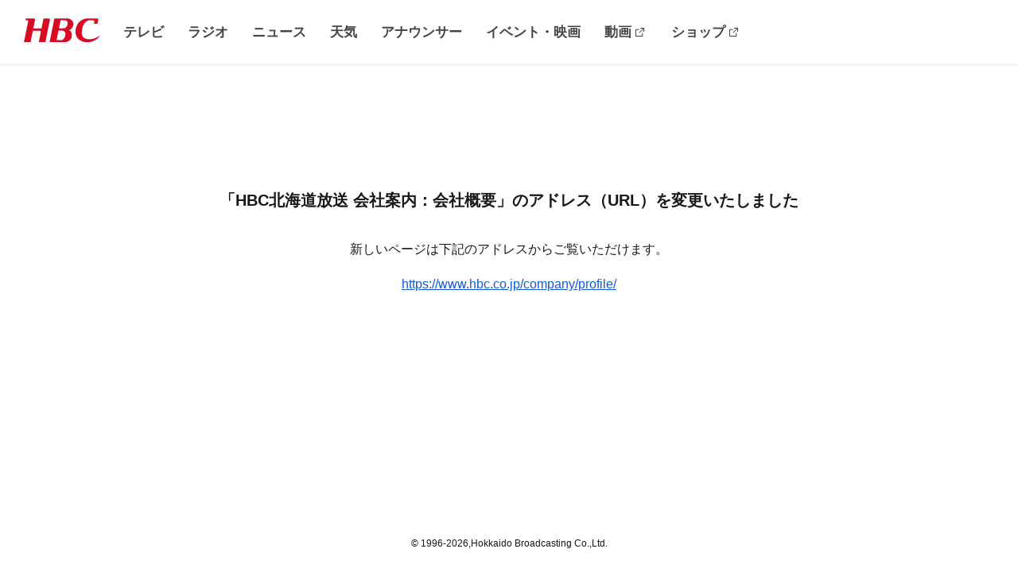

--- FILE ---
content_type: text/html
request_url: https://www.hbc.co.jp/hbc/hbc-guide/profile/index.html
body_size: 1788
content:
<!DOCTYPE html>
<html lang="ja">
<head>
<meta charset="UTF-8">
<meta http-equiv="X-UA-Compatible" content="IE=edge">
<meta name="viewport" content="width=device-width, initial-scale=1">
<meta name="description" content="「HBC北海道放送 会社案内：会社概要」のページのアドレス（URL）を変更いたしました。新しいアドレスは「https://www.hbc.co.jp/company/profile/」となります。">
<title>「HBC北海道放送 会社案内：会社概要」アドレス（URL）変更のお知らせ｜HBC北海道放送</title>
<link rel="canonical" href="https://www.hbc.co.jp/company/profile/">
<link rel="icon" type="image/x-icon" href="/image/favicon.ico">
<link rel="apple-touch-icon" sizes="180x180" href="/image/apple-touch-icon.png">
<link rel="stylesheet" href="/css/top/g_menu.css"/>
<style>
	html {font-size:62.5%; -webkit-text-size-adjust:100%; text-size-adjust:100%;}
	body {margin:0; background:#fff; color:#181818; font-family:"Helvetica Neue", Arial, "Hiragino Kaku Gothic ProN", "Hiragino Sans", Meiryo, sans-serif; font-size: 1.6rem; line-height:1.8;}
	a {color:#1558d6; word-break:break-all;}
	a:visited {color:#681da8;}
	a:hover,a:active {color:#44a0ff;}
	header,main {width:90%; max-width:1018px; margin-left:auto; margin-right:auto;}
	header {margin-top:12vw; margin-bottom:30px; text-align:center;}
	header h1 {font-size:2.0rem; font-weight:bold;}
	main {display:block; text-align:center;}
	footer {position:absolute; bottom:0; width:100%; padding:25px 0; font-size:1.2rem; text-align:center;}
	footer address {font:inherit;}
</style>
<script src="https://ajax.googleapis.com/ajax/libs/jquery/3.5.1/jquery.min.js"></script>
<!-- Google Tag Manager -->
<script>(function(w,d,s,l,i){w[l]=w[l]||[];w[l].push({'gtm.start':
new Date().getTime(),event:'gtm.js'});var f=d.getElementsByTagName(s)[0],
j=d.createElement(s),dl=l!='dataLayer'?'&l='+l:'';j.async=true;j.src=
'https://www.googletagmanager.com/gtm.js?id='+i+dl;f.parentNode.insertBefore(j,f);
})(window,document,'script','dataLayer','GTM-5XPXCVX');</script>
<!-- End Google Tag Manager -->
</head>
<body>
<!-- Google Tag Manager (noscript) -->
<noscript><iframe src="https://www.googletagmanager.com/ns.html?id=GTM-5XPXCVX"
height="0" width="0" style="display:none;visibility:hidden"></iframe></noscript>
<!-- End Google Tag Manager (noscript) -->
<nav>
	<script src="/java_scripts/g_menu_s.js"></script>
	<script src="/java_scripts/g_menu_script.js"></script>
</nav>
<header><h1>「HBC北海道放送 会社案内：会社概要」のアドレス（URL）を変更いたしました</h1></header>
<main>
	<p>新しいページは下記のアドレスからご覧いただけます。</p>
	<p><a href="/company/profile/">https://www.hbc.co.jp/company/profile/</a></p>
</main>
<footer><address><script src="/java_scripts/copyright.js"></script></address></footer>
</body>
</html>

--- FILE ---
content_type: text/css
request_url: https://www.hbc.co.jp/css/top/g_menu.css
body_size: 2958
content:
@charset "utf-8";
/* ----------------------------

File Name:  g_menu.css
Last Update:2024-03-25
グローバルメニュー用

---------------------------- */
nav{}
@media print {
nav{ display: none; }
}
#g_navi_area { 
	font-family: "Helvetica Neue", Arial, "Hiragino Kaku Gothic ProN", "Hiragino Sans", Meiryo, sans-serif;
	letter-spacing:0;
}
#g_navi_area h1,#g_navi_area li { line-height: 1; list-style: none;}

.g_navi_area {
  display: flex;
  align-items: center;
  position: relative;
  width: 100%;
  height: 55px;
  box-shadow: 0 0 5px rgba(0,0,0,0.15);
  background: #fff;
  font-weight: 600;
  z-index: 2000;
}
.g_navi_area h1 {
  width: 77px;
  margin-left: 3%;
  text-indent:inherit;
}
.g_navi_area h1 a { display: block; }
.g_navi_area h1 a:hover { background: #fff; }
@media print, screen and (min-width: 520px) {
  .g_navi_area { height: 60px; }
  .g_navi_area h1 { width: 86px; }
}
@media print, screen and (min-width: 960px) {
  .g_navi_area { justify-content: flex-start; height: 70px; }
  .g_navi_area h1 { width: 9.2%; max-width: 95px; margin-left: 30px; }
}
@media print, screen and (min-width: 1280px) {
  .g_navi_area { height: 80px; }
  .g_navi_area h1 { width: 105px; }
}


/* hamburger
-------------------------------------------------- */
.hamburge-header { }
.hamburge-btn-icon {
  width: 60px;
  height: 100%;
  position: absolute;
  right: 0;
  top: 0;
  background: #d70b24;
  cursor: pointer;
  -webkit-tap-highlight-color:rgba(0,0,0,0);
  }
.hamburger__line {
  position: absolute;
  left: 25%;
  width: 50%;
  height: 1px;
  background-color: #fff;
  transition: all .6s;
}
.hamburger__line--1 { top: 27%; }
.hamburger__line--2 { top: 40%; }
.hamburger__txt {
	position: absolute;
	top: 53%;
	left: 25%;
}
.hamburger__txt::before {
	display: block;
	content: '';
	width: 30px;
	height: 10px;
	margin: auto;
	background: url(../../image/icon_gnavi_hun_op.svg) no-repeat center;
	background-size: 100% auto;
}

/* クリック後 */
.nav-open .hamburger__line--1 { transform: rotate(15deg); top: 36%; }
.nav-open .hamburger__line--2 { transform: rotate(-15deg); top: 36%; }
.nav-open .hamburger__txt::before { background: url(../../image/icon_gnavi_hun_cl.svg) no-repeat center; }

@media print, screen and (min-width: 520px) {
  .hamburge-btn-icon { width: 65px; }
  .hamburger__txt::before { width: 33px; }
}
@media print, screen and (min-width: 960px) {
  .hamburge-btn-icon { display: none; }
}


/* link
-------------------------------------------------- */
/* smp・tab */
ul.nav-list{ margin: 0; padding: 0; text-align: left;}
@media print, screen and (max-width: 959px) {
.g_navi_area { position: fixed; }
.global-nav .nav-list {
	position:fixed;
	top: 55px;
	right: -100%;
	width: 100%;
	height: calc(100vh - 55px);
	padding: 7.5%;
	background: #d70b24;
	transition: all .6s;
	box-sizing: border-box;
	z-index: 1;
	overflow-y: auto;
	-ms-overflow-style: none;
	scrollbar-width: none;
}
.global-nav .nav-list::-webkit-scrollbar { display: none; }
.nav-open .global-nav .nav-list { right: 0; }
.smp_space { display: block; height: 55px; }

.global-nav .nav-list .nav-item a {
	display: block;
	padding: 17px 23px 17px 3px;
	border-top: 1px solid #d44148;
	color: #fff;
	font-size: /*1.8rem*/18px;
	text-decoration: none;
	line-height: 1.5;
}
.global-nav .nav-list .nav-item a:last-child { border-bottom: 1px solid #d44148; }
.nav-open .gmenu_icon_insite > a { background: url("../../image/gmenu_icon_arrow_w.svg") no-repeat center right; background-size: 14px auto;}
.gmenu_icon_outsite > a { background: url("../../image/gmenu_icon_outosite_w.svg") no-repeat center right; background-size: 14px auto;}
}
@media print, screen and (min-width: 520px) and (max-width: 959px) {
  .global-nav .nav-list {
    top: 60px;
    right: -384px;
    width: 384px;
    height: calc(100vh - 60px);
    padding: 29px;
  }
	.smp_space { height: 60px; }
}

/* pc */
@media print, screen and (min-width: 960px) {
  .global-nav .nav-list {
    display: flex;
    align-items: center;
    list-style: none;
  }
 .global-nav .nav-list .nav-item {
   position: relative;
   margin-left: 25px;
   font-weight: bold;
  }
  .global-nav .nav-list .nav-item a {
    display: block;
    color: #444;
    text-decoration: none;
   font-size: /*1.5rem*/15px;
  }
  .nav-list .nav-item a:hover, .nav-list .nav-item a:active { color: #d70b24;transition:0.1s; }
	
.gmenu_icon_submore a::after {
	content: " ";
	padding: 10px;
	background-image: url("../../image/gmenu_icon_submore_b.svg") , url("../../image/gmenu_icon_submore_r.svg");
	background-repeat: no-repeat;
	background-position:  center;
	background-size: 11px , 0;
	left: 0;
  }
.gmenu_icon_submore a:hover {
	background-size: 0 , 11px auto;
  }
  .gmenu_icon_outsite a::after {
	content: " ";
	padding: 10px;
	background-image: url("../../image/gmenu_icon_outosite_b.svg") , url("../../image/gmenu_icon_outosite_r.svg");
	background-repeat: no-repeat;
	background-position: center;
	background-size: 11px , 0;
	left: 0;
  }
  .gmenu_icon_outsite a:hover::after {
    background-size: 0 , 11px auto;
  }
}
@media print, screen and (min-width: 1024px) {
  .global-nav .nav-list .nav-item a { font-size: /*1.6rem*/16px; }
}
@media print, screen and (min-width: 1280px) {
  .global-nav .nav-list .nav-item { margin-left: 30px; }
  .global-nav .nav-list .nav-item a { font-size: /*1.7rem*/17px; }
}


/* メインリンクレイアウト ------------------------------------------------------*/
/*.g_navi_container {
	position: relative;
    margin: 0 auto ;
    width: 100%;
  }

@media screen and (min-width: 960px) {
 .g_navi_container { width: 87%; padding: calc(100vw / 45) 0 0; margin-left: 11.5%; }
}
@media screen and (min-width: 1280px) {
 .g_navi_container { width: 87%; padding:30px 0; margin-left: 134px; }
}*/

/*PC用-----------------------------------------------------------------------------*/
/*@media screen and (min-width: 960px) {
 .pc_sub_btn{ display:blockサブメニュー非表示}
 .smp_sub_btn{ display:none サブメニュー表示}

.global-nav .nav-list .nav-item_sub a { 
	padding: 0.8rem 0;
	text-align: left;
	font-weight: normal;
	font-size: 1.5rem;}

.nav-item:hover .nav-item_sub { opacity: 1; visibility: visible; }

.nav-item_sub {
    background: #d70b24;
    left: 0;
    margin: 0 ;
    opacity: 0;
    position: absolute;
    top: calc(3vw + 5px);
    visibility: hidden;
    width: 360px;
	border-radius: 8px;
	z-index: 10;
  }

.nav-item_sub .inner {
    display: flex;
    margin: 0 auto;
    width: 100%;
}

.nav-item_sub .inner ul {width: 100%; margin: 25px 20px; }

.nav-item_sub .inner a{ position: relative; }
.nav-item_sub .inner a:link,
.nav-item_sub .inner a:visited ,
.nav-item_sub .inner a:hover ,
.nav-item_sub .inner a:active { 
	color: #fff;
	background: url("../../image/gmenu_icon_arrow_w.svg") no-repeat center right;
	padding-left:10px;
}
.nav-item_sub .inner a:hover{ opacity: 0.8}
.nav-item_sub .inner a::before{
	position: absolute;
	display: block;
	content: "　";
	background-color: #fff;
	top:2.0rem;
	left:-0.2rem;
	width: 3px;
	height: 1px;
	}
}*/


/* メインリンク ------------------------------------------------------*/
/*@media screen and (max-width: 959px) {スマホ用
 .pc_sub_btn{ display:none サブメニュー非表示}
 .smp_sub_btn{ display:block サブメニュー表示}

アコーディオン
.nav-item_sub { display: none; }
.inner li a { background: url("../../image/gmenu_icon_arrow_w.svg") no-repeat center right; }

}*/


--- FILE ---
content_type: image/svg+xml
request_url: https://www.hbc.co.jp/image/gmenu_icon_outosite_b.svg
body_size: 819
content:
<?xml version="1.0" encoding="utf-8"?>
<!-- Generator: Adobe Illustrator 26.0.1, SVG Export Plug-In . SVG Version: 6.00 Build 0)  -->
<svg version="1.1" id="outsite" xmlns="http://www.w3.org/2000/svg" xmlns:xlink="http://www.w3.org/1999/xlink" x="0px" y="0px"
	 viewBox="0 0 12 12" style="enable-background:new 0 0 12 12;" xml:space="preserve">
<style type="text/css">
	.st0{fill:#444444;}
</style>
<path id="pass2" class="st0" d="M9.5,12h-9C0.2,12,0,11.8,0,11.5v-9C0,2.2,0.2,2,0.5,2h4C4.8,2,5,2.2,5,2.5S4.8,3,4.5,3H1v8h8V7.5
	C9,7.2,9.2,7,9.5,7S10,7.2,10,7.5v4C10,11.8,9.8,12,9.5,12z"/>
<path id="pass1" class="st0" d="M11.5,0H7C6.7,0,6.5,0.2,6.5,0.5S6.7,1,7,1h3.3L5.1,6.1C5,6.3,5,6.7,5.1,6.9C5.2,7,5.4,7,5.5,7
	s0.3,0,0.4-0.1L11,1.7V5c0,0.3,0.2,0.5,0.5,0.5S12,5.3,12,5V0.5C12,0.2,11.8,0,11.5,0z"/>
</svg>


--- FILE ---
content_type: image/svg+xml
request_url: https://www.hbc.co.jp/image/logo_hbc.svg
body_size: 1500
content:
<?xml version="1.0" encoding="utf-8"?>
<!-- Generator: Adobe Illustrator 26.0.1, SVG Export Plug-In . SVG Version: 6.00 Build 0)  -->
<svg version="1.0" id="pass" xmlns="http://www.w3.org/2000/svg" xmlns:xlink="http://www.w3.org/1999/xlink" x="0px" y="0px"
	 viewBox="0 0 200 65" style="enable-background:new 0 0 200 65;" xml:space="preserve">
<style type="text/css">
	.st0{fill:#D70B24;}
</style>
<path id="h" class="st0" d="M68.9,3.5c-0.1-1.7-1.6-3-3.3-3l0,0H52.2l-5.5,27H24.9l4.7-23.1l0,0c0-0.3,0.1-0.5,0.1-0.8
	c-0.1-1.7-1.6-3-3.3-3l0,0h-9.6H13H5.3L4.2,5.2h3.4c0,0,4.5-0.3,3.8,3.6C10.5,12.9,0.2,64.7,0.2,64.7h17.4l6.3-30.9h17.7
	c0,0,1.6,0,2.7,1.3c0.9,1.1,0.6,2.7,0.6,2.7l-5.4,26.9h17.4l12-60.3l0,0C68.9,4.1,68.9,3.8,68.9,3.5z"/>
<path id="b" class="st0" d="M185.8,15.3h8.9l2.4-11l0,0c0.1-0.3,0.1-0.6,0.1-0.9c-0.1-1.7-1.6-3-3.3-3c0,0-0.1,0-0.1,0l0,0h-25.4
	c0,0-27.1,0.1-31.4,31.1c0,0-3.4,20.6,13.6,29.5c20.1,10.5,42-1.3,48.5-10.2l0.6-3c0.1-0.4-0.2-0.2-0.2-0.2
	c-12.7,11.6-47.2,16.3-46.3-8.8c0.9-24,12.7-33.5,21.8-33.5h8.1c0,0,2-0.1,3,1.5c0.3,0.5,0.6,1.1,0.4,2.5L185.8,15.3z"/>
<path id="c" class="st0" d="M80.9,0.4L80.9,0.4L68.1,64.7h40.8l0.4,0c9.3,0,17.2-7.5,17.6-16.7c0.3-6.9-0.8-12.8-7.4-15.4
	c6.4-2.4,11.2-8.4,11.5-15.6c0.4-9.2-6.8-16.6-16.1-16.6H80.9z M109.5,47.3c0,0-2.5,12.3-11.7,12.3c-1.2,0-11.3,0-11.3,0l5.2-25.9
	h11.1C102.8,33.8,112.2,34,109.5,47.3z M115.6,16.8c0,0-2.2,10.5-11.3,10.5c-1.2,0-11.3,0-11.3,0l4.5-22.1h11.1
	C108.5,5.2,117.8,5.7,115.6,16.8z"/>
</svg>


--- FILE ---
content_type: application/javascript
request_url: https://www.hbc.co.jp/java_scripts/copyright.js
body_size: 161
content:
document.write("&#169; 1996-");
<!--
nen=new Date();
y=nen.getFullYear();
document.write(""+y+"");
//-->
document.write(",Hokkaido Broadcasting Co.,Ltd.");

--- FILE ---
content_type: image/svg+xml
request_url: https://www.hbc.co.jp/image/gmenu_icon_outosite_r.svg
body_size: 834
content:
<?xml version="1.0" encoding="utf-8"?>
<!-- Generator: Adobe Illustrator 26.0.1, SVG Export Plug-In . SVG Version: 6.00 Build 0)  -->
<svg version="1.0" id="outsite" xmlns="http://www.w3.org/2000/svg" xmlns:xlink="http://www.w3.org/1999/xlink" x="0px" y="0px"
	 viewBox="0 0 12 12" style="enable-background:new 0 0 12 12;" xml:space="preserve">
<style type="text/css">
	.st0{fill:#D70B24;}
</style>
<path id="pass2" class="st0" d="M9.5,12h-9C0.2,12,0,11.8,0,11.5v-9C0,2.2,0.2,2,0.5,2h4C4.8,2,5,2.2,5,2.5S4.8,3,4.5,3H1v8h8V7.5
	C9,7.2,9.2,7,9.5,7C9.8,7,10,7.2,10,7.5v4C10,11.8,9.8,12,9.5,12z"/>
<path id="pass1" class="st0" d="M11.5,0H7C6.7,0,6.5,0.2,6.5,0.5S6.7,1,7,1h3.3L5.1,6.1C5,6.3,5,6.7,5.1,6.9C5.2,7,5.4,7,5.5,7
	s0.3,0,0.4-0.1L11,1.7V5c0,0.3,0.2,0.5,0.5,0.5C11.8,5.5,12,5.3,12,5V0.5C12,0.2,11.8,0,11.5,0z"/>
</svg>


--- FILE ---
content_type: application/javascript
request_url: https://www.hbc.co.jp/java_scripts/g_menu_script.js
body_size: 717
content:
// 2022版グランドメニュー切り替え表示用・2022.03.22 //
// <footer>タグ前に挿入(※連動ファイル「g_menu.css」「g_menu_s.js」も必要）//

// アコーディオンメニュー
$(".nav-item").on("click", function () {
  if (window.matchMedia("(max-width: 960px)").matches) {
    $(this).children(".nav-item_sub").slideToggle();
    $(".nav-item").not($(this)).children(".nav-item_sub").slideUp();
  }
});
		
// ハンバーガーアイコン変形
  var g_navi_area = document.getElementById('g_navi_area');
  var hamburger = document.getElementById('js-hamburger');

  hamburger.addEventListener('click', function() {
    g_navi_area.classList.toggle('nav-open');
});

--- FILE ---
content_type: application/javascript
request_url: https://www.hbc.co.jp/java_scripts/g_menu_s.js
body_size: 937
content:
// グランドメニュー外部読み込み用・2022.03.22 //
// <navi>タグ内に挿入(※連動ファイル「g_menu.css」「g_menu_script.js」「jquery-1.7.2.min.js」も必要）//
//行間の隙間を開けるとエラー・一行の終わりにそれぞれ\マークを入れる
//この直後の一行「document.write('\」は消さない
document.write('\
<div id="g_navi_area">\
<div class="g_navi_area">\
<h1><a href="https://www.hbc.co.jp/"><img src="https://www.hbc.co.jp/image/logo_hbc.svg" alt="HBC北海道放送"></a></h1>\
<div class="g_navi_container">\
<div class="hamburge-header">\
<div class="hamburge-btn-icon" id="js-hamburger">\
<span class="hamburger__line hamburger__line--1"></span>\
<span class="hamburger__line hamburger__line--2"></span>\
<span class="hamburger__txt"></span>\
</div>\
</div>\
<div class="global-nav">\
<ul class="nav-list">\
<li class="nav-item gmenu_icon_insite"><a href="https://www.hbc.co.jp/tv/">テレビ</a>\
</li>\
<li class="nav-item gmenu_icon_insite"><a href="https://www.hbc.co.jp/radio/">ラジオ</a></li>\
<li class="nav-item gmenu_icon_insite"><a href="https://newsdig.tbs.co.jp/list/hbc">ニュース</a></li>\
<li class="nav-item gmenu_icon_insite"><a href="https://www.hbc.co.jp/weather/">天気</a></li>\
<li class="nav-item gmenu_icon_insite"><a href="https://www.hbc.co.jp/ana/">アナウンサー</a></li>\
<li class="nav-item gmenu_icon_insite"><a href="https://www.hbc.co.jp/event/">イベント・映画</a></li>\
<li class="nav-item gmenu_icon_outsite"><a href="https://hbcfanstream.stores.play.jp/" target="_blank">動画</a></li>\
<li class="nav-item gmenu_icon_outsite"><a href="https://www.hbcshop.jp/" target="_blank">ショップ</a></li>\
</ul>\
</div>\
</div>\
</div>\
<div class="smp_space"></div>\
</div>\
');
//この直前の一行「');」は消さないように